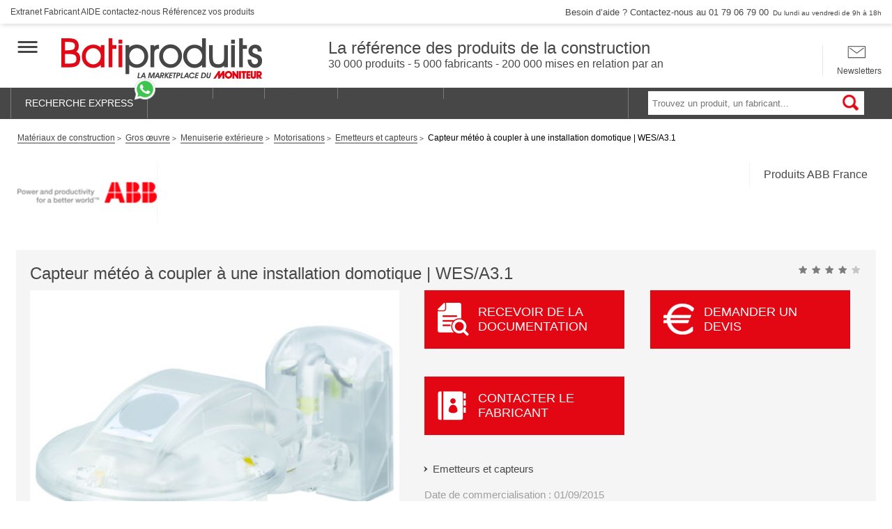

--- FILE ---
content_type: application/javascript
request_url: https://www.batiproduits.com/js/pages/00_lazyload.IPDIGIT1763558402TIGIDPI-min.js
body_size: 3861
content:
$(function(){lazyloadExpo();});var lazyloadExpo=function(){$("img.lazyImg").lazyload({failure_limit:1,effect:"fadeIn",placeholder:"[data-uri]"});};